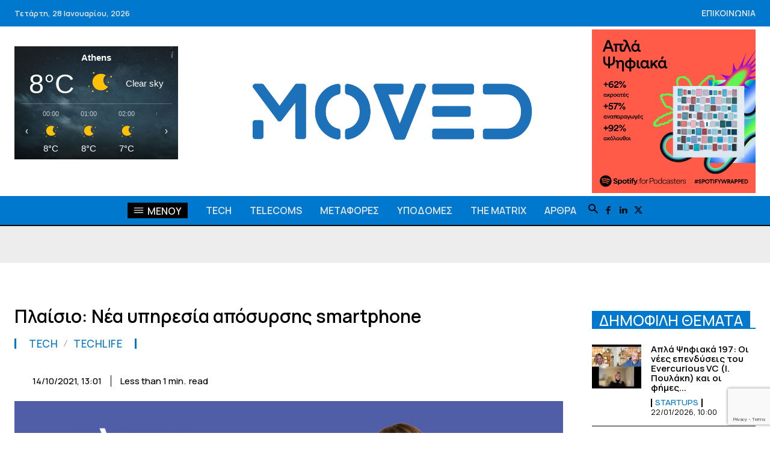

--- FILE ---
content_type: text/html; charset=utf-8
request_url: https://www.google.com/recaptcha/api2/anchor?ar=1&k=6LenzVUsAAAAAKgBeuDrrW2MBctjfPO2fkCADWmt&co=aHR0cHM6Ly93d3cubW92ZWQuZ3I6NDQz&hl=en&v=N67nZn4AqZkNcbeMu4prBgzg&size=invisible&anchor-ms=20000&execute-ms=30000&cb=jrl7tlrhhvpn
body_size: 48589
content:
<!DOCTYPE HTML><html dir="ltr" lang="en"><head><meta http-equiv="Content-Type" content="text/html; charset=UTF-8">
<meta http-equiv="X-UA-Compatible" content="IE=edge">
<title>reCAPTCHA</title>
<style type="text/css">
/* cyrillic-ext */
@font-face {
  font-family: 'Roboto';
  font-style: normal;
  font-weight: 400;
  font-stretch: 100%;
  src: url(//fonts.gstatic.com/s/roboto/v48/KFO7CnqEu92Fr1ME7kSn66aGLdTylUAMa3GUBHMdazTgWw.woff2) format('woff2');
  unicode-range: U+0460-052F, U+1C80-1C8A, U+20B4, U+2DE0-2DFF, U+A640-A69F, U+FE2E-FE2F;
}
/* cyrillic */
@font-face {
  font-family: 'Roboto';
  font-style: normal;
  font-weight: 400;
  font-stretch: 100%;
  src: url(//fonts.gstatic.com/s/roboto/v48/KFO7CnqEu92Fr1ME7kSn66aGLdTylUAMa3iUBHMdazTgWw.woff2) format('woff2');
  unicode-range: U+0301, U+0400-045F, U+0490-0491, U+04B0-04B1, U+2116;
}
/* greek-ext */
@font-face {
  font-family: 'Roboto';
  font-style: normal;
  font-weight: 400;
  font-stretch: 100%;
  src: url(//fonts.gstatic.com/s/roboto/v48/KFO7CnqEu92Fr1ME7kSn66aGLdTylUAMa3CUBHMdazTgWw.woff2) format('woff2');
  unicode-range: U+1F00-1FFF;
}
/* greek */
@font-face {
  font-family: 'Roboto';
  font-style: normal;
  font-weight: 400;
  font-stretch: 100%;
  src: url(//fonts.gstatic.com/s/roboto/v48/KFO7CnqEu92Fr1ME7kSn66aGLdTylUAMa3-UBHMdazTgWw.woff2) format('woff2');
  unicode-range: U+0370-0377, U+037A-037F, U+0384-038A, U+038C, U+038E-03A1, U+03A3-03FF;
}
/* math */
@font-face {
  font-family: 'Roboto';
  font-style: normal;
  font-weight: 400;
  font-stretch: 100%;
  src: url(//fonts.gstatic.com/s/roboto/v48/KFO7CnqEu92Fr1ME7kSn66aGLdTylUAMawCUBHMdazTgWw.woff2) format('woff2');
  unicode-range: U+0302-0303, U+0305, U+0307-0308, U+0310, U+0312, U+0315, U+031A, U+0326-0327, U+032C, U+032F-0330, U+0332-0333, U+0338, U+033A, U+0346, U+034D, U+0391-03A1, U+03A3-03A9, U+03B1-03C9, U+03D1, U+03D5-03D6, U+03F0-03F1, U+03F4-03F5, U+2016-2017, U+2034-2038, U+203C, U+2040, U+2043, U+2047, U+2050, U+2057, U+205F, U+2070-2071, U+2074-208E, U+2090-209C, U+20D0-20DC, U+20E1, U+20E5-20EF, U+2100-2112, U+2114-2115, U+2117-2121, U+2123-214F, U+2190, U+2192, U+2194-21AE, U+21B0-21E5, U+21F1-21F2, U+21F4-2211, U+2213-2214, U+2216-22FF, U+2308-230B, U+2310, U+2319, U+231C-2321, U+2336-237A, U+237C, U+2395, U+239B-23B7, U+23D0, U+23DC-23E1, U+2474-2475, U+25AF, U+25B3, U+25B7, U+25BD, U+25C1, U+25CA, U+25CC, U+25FB, U+266D-266F, U+27C0-27FF, U+2900-2AFF, U+2B0E-2B11, U+2B30-2B4C, U+2BFE, U+3030, U+FF5B, U+FF5D, U+1D400-1D7FF, U+1EE00-1EEFF;
}
/* symbols */
@font-face {
  font-family: 'Roboto';
  font-style: normal;
  font-weight: 400;
  font-stretch: 100%;
  src: url(//fonts.gstatic.com/s/roboto/v48/KFO7CnqEu92Fr1ME7kSn66aGLdTylUAMaxKUBHMdazTgWw.woff2) format('woff2');
  unicode-range: U+0001-000C, U+000E-001F, U+007F-009F, U+20DD-20E0, U+20E2-20E4, U+2150-218F, U+2190, U+2192, U+2194-2199, U+21AF, U+21E6-21F0, U+21F3, U+2218-2219, U+2299, U+22C4-22C6, U+2300-243F, U+2440-244A, U+2460-24FF, U+25A0-27BF, U+2800-28FF, U+2921-2922, U+2981, U+29BF, U+29EB, U+2B00-2BFF, U+4DC0-4DFF, U+FFF9-FFFB, U+10140-1018E, U+10190-1019C, U+101A0, U+101D0-101FD, U+102E0-102FB, U+10E60-10E7E, U+1D2C0-1D2D3, U+1D2E0-1D37F, U+1F000-1F0FF, U+1F100-1F1AD, U+1F1E6-1F1FF, U+1F30D-1F30F, U+1F315, U+1F31C, U+1F31E, U+1F320-1F32C, U+1F336, U+1F378, U+1F37D, U+1F382, U+1F393-1F39F, U+1F3A7-1F3A8, U+1F3AC-1F3AF, U+1F3C2, U+1F3C4-1F3C6, U+1F3CA-1F3CE, U+1F3D4-1F3E0, U+1F3ED, U+1F3F1-1F3F3, U+1F3F5-1F3F7, U+1F408, U+1F415, U+1F41F, U+1F426, U+1F43F, U+1F441-1F442, U+1F444, U+1F446-1F449, U+1F44C-1F44E, U+1F453, U+1F46A, U+1F47D, U+1F4A3, U+1F4B0, U+1F4B3, U+1F4B9, U+1F4BB, U+1F4BF, U+1F4C8-1F4CB, U+1F4D6, U+1F4DA, U+1F4DF, U+1F4E3-1F4E6, U+1F4EA-1F4ED, U+1F4F7, U+1F4F9-1F4FB, U+1F4FD-1F4FE, U+1F503, U+1F507-1F50B, U+1F50D, U+1F512-1F513, U+1F53E-1F54A, U+1F54F-1F5FA, U+1F610, U+1F650-1F67F, U+1F687, U+1F68D, U+1F691, U+1F694, U+1F698, U+1F6AD, U+1F6B2, U+1F6B9-1F6BA, U+1F6BC, U+1F6C6-1F6CF, U+1F6D3-1F6D7, U+1F6E0-1F6EA, U+1F6F0-1F6F3, U+1F6F7-1F6FC, U+1F700-1F7FF, U+1F800-1F80B, U+1F810-1F847, U+1F850-1F859, U+1F860-1F887, U+1F890-1F8AD, U+1F8B0-1F8BB, U+1F8C0-1F8C1, U+1F900-1F90B, U+1F93B, U+1F946, U+1F984, U+1F996, U+1F9E9, U+1FA00-1FA6F, U+1FA70-1FA7C, U+1FA80-1FA89, U+1FA8F-1FAC6, U+1FACE-1FADC, U+1FADF-1FAE9, U+1FAF0-1FAF8, U+1FB00-1FBFF;
}
/* vietnamese */
@font-face {
  font-family: 'Roboto';
  font-style: normal;
  font-weight: 400;
  font-stretch: 100%;
  src: url(//fonts.gstatic.com/s/roboto/v48/KFO7CnqEu92Fr1ME7kSn66aGLdTylUAMa3OUBHMdazTgWw.woff2) format('woff2');
  unicode-range: U+0102-0103, U+0110-0111, U+0128-0129, U+0168-0169, U+01A0-01A1, U+01AF-01B0, U+0300-0301, U+0303-0304, U+0308-0309, U+0323, U+0329, U+1EA0-1EF9, U+20AB;
}
/* latin-ext */
@font-face {
  font-family: 'Roboto';
  font-style: normal;
  font-weight: 400;
  font-stretch: 100%;
  src: url(//fonts.gstatic.com/s/roboto/v48/KFO7CnqEu92Fr1ME7kSn66aGLdTylUAMa3KUBHMdazTgWw.woff2) format('woff2');
  unicode-range: U+0100-02BA, U+02BD-02C5, U+02C7-02CC, U+02CE-02D7, U+02DD-02FF, U+0304, U+0308, U+0329, U+1D00-1DBF, U+1E00-1E9F, U+1EF2-1EFF, U+2020, U+20A0-20AB, U+20AD-20C0, U+2113, U+2C60-2C7F, U+A720-A7FF;
}
/* latin */
@font-face {
  font-family: 'Roboto';
  font-style: normal;
  font-weight: 400;
  font-stretch: 100%;
  src: url(//fonts.gstatic.com/s/roboto/v48/KFO7CnqEu92Fr1ME7kSn66aGLdTylUAMa3yUBHMdazQ.woff2) format('woff2');
  unicode-range: U+0000-00FF, U+0131, U+0152-0153, U+02BB-02BC, U+02C6, U+02DA, U+02DC, U+0304, U+0308, U+0329, U+2000-206F, U+20AC, U+2122, U+2191, U+2193, U+2212, U+2215, U+FEFF, U+FFFD;
}
/* cyrillic-ext */
@font-face {
  font-family: 'Roboto';
  font-style: normal;
  font-weight: 500;
  font-stretch: 100%;
  src: url(//fonts.gstatic.com/s/roboto/v48/KFO7CnqEu92Fr1ME7kSn66aGLdTylUAMa3GUBHMdazTgWw.woff2) format('woff2');
  unicode-range: U+0460-052F, U+1C80-1C8A, U+20B4, U+2DE0-2DFF, U+A640-A69F, U+FE2E-FE2F;
}
/* cyrillic */
@font-face {
  font-family: 'Roboto';
  font-style: normal;
  font-weight: 500;
  font-stretch: 100%;
  src: url(//fonts.gstatic.com/s/roboto/v48/KFO7CnqEu92Fr1ME7kSn66aGLdTylUAMa3iUBHMdazTgWw.woff2) format('woff2');
  unicode-range: U+0301, U+0400-045F, U+0490-0491, U+04B0-04B1, U+2116;
}
/* greek-ext */
@font-face {
  font-family: 'Roboto';
  font-style: normal;
  font-weight: 500;
  font-stretch: 100%;
  src: url(//fonts.gstatic.com/s/roboto/v48/KFO7CnqEu92Fr1ME7kSn66aGLdTylUAMa3CUBHMdazTgWw.woff2) format('woff2');
  unicode-range: U+1F00-1FFF;
}
/* greek */
@font-face {
  font-family: 'Roboto';
  font-style: normal;
  font-weight: 500;
  font-stretch: 100%;
  src: url(//fonts.gstatic.com/s/roboto/v48/KFO7CnqEu92Fr1ME7kSn66aGLdTylUAMa3-UBHMdazTgWw.woff2) format('woff2');
  unicode-range: U+0370-0377, U+037A-037F, U+0384-038A, U+038C, U+038E-03A1, U+03A3-03FF;
}
/* math */
@font-face {
  font-family: 'Roboto';
  font-style: normal;
  font-weight: 500;
  font-stretch: 100%;
  src: url(//fonts.gstatic.com/s/roboto/v48/KFO7CnqEu92Fr1ME7kSn66aGLdTylUAMawCUBHMdazTgWw.woff2) format('woff2');
  unicode-range: U+0302-0303, U+0305, U+0307-0308, U+0310, U+0312, U+0315, U+031A, U+0326-0327, U+032C, U+032F-0330, U+0332-0333, U+0338, U+033A, U+0346, U+034D, U+0391-03A1, U+03A3-03A9, U+03B1-03C9, U+03D1, U+03D5-03D6, U+03F0-03F1, U+03F4-03F5, U+2016-2017, U+2034-2038, U+203C, U+2040, U+2043, U+2047, U+2050, U+2057, U+205F, U+2070-2071, U+2074-208E, U+2090-209C, U+20D0-20DC, U+20E1, U+20E5-20EF, U+2100-2112, U+2114-2115, U+2117-2121, U+2123-214F, U+2190, U+2192, U+2194-21AE, U+21B0-21E5, U+21F1-21F2, U+21F4-2211, U+2213-2214, U+2216-22FF, U+2308-230B, U+2310, U+2319, U+231C-2321, U+2336-237A, U+237C, U+2395, U+239B-23B7, U+23D0, U+23DC-23E1, U+2474-2475, U+25AF, U+25B3, U+25B7, U+25BD, U+25C1, U+25CA, U+25CC, U+25FB, U+266D-266F, U+27C0-27FF, U+2900-2AFF, U+2B0E-2B11, U+2B30-2B4C, U+2BFE, U+3030, U+FF5B, U+FF5D, U+1D400-1D7FF, U+1EE00-1EEFF;
}
/* symbols */
@font-face {
  font-family: 'Roboto';
  font-style: normal;
  font-weight: 500;
  font-stretch: 100%;
  src: url(//fonts.gstatic.com/s/roboto/v48/KFO7CnqEu92Fr1ME7kSn66aGLdTylUAMaxKUBHMdazTgWw.woff2) format('woff2');
  unicode-range: U+0001-000C, U+000E-001F, U+007F-009F, U+20DD-20E0, U+20E2-20E4, U+2150-218F, U+2190, U+2192, U+2194-2199, U+21AF, U+21E6-21F0, U+21F3, U+2218-2219, U+2299, U+22C4-22C6, U+2300-243F, U+2440-244A, U+2460-24FF, U+25A0-27BF, U+2800-28FF, U+2921-2922, U+2981, U+29BF, U+29EB, U+2B00-2BFF, U+4DC0-4DFF, U+FFF9-FFFB, U+10140-1018E, U+10190-1019C, U+101A0, U+101D0-101FD, U+102E0-102FB, U+10E60-10E7E, U+1D2C0-1D2D3, U+1D2E0-1D37F, U+1F000-1F0FF, U+1F100-1F1AD, U+1F1E6-1F1FF, U+1F30D-1F30F, U+1F315, U+1F31C, U+1F31E, U+1F320-1F32C, U+1F336, U+1F378, U+1F37D, U+1F382, U+1F393-1F39F, U+1F3A7-1F3A8, U+1F3AC-1F3AF, U+1F3C2, U+1F3C4-1F3C6, U+1F3CA-1F3CE, U+1F3D4-1F3E0, U+1F3ED, U+1F3F1-1F3F3, U+1F3F5-1F3F7, U+1F408, U+1F415, U+1F41F, U+1F426, U+1F43F, U+1F441-1F442, U+1F444, U+1F446-1F449, U+1F44C-1F44E, U+1F453, U+1F46A, U+1F47D, U+1F4A3, U+1F4B0, U+1F4B3, U+1F4B9, U+1F4BB, U+1F4BF, U+1F4C8-1F4CB, U+1F4D6, U+1F4DA, U+1F4DF, U+1F4E3-1F4E6, U+1F4EA-1F4ED, U+1F4F7, U+1F4F9-1F4FB, U+1F4FD-1F4FE, U+1F503, U+1F507-1F50B, U+1F50D, U+1F512-1F513, U+1F53E-1F54A, U+1F54F-1F5FA, U+1F610, U+1F650-1F67F, U+1F687, U+1F68D, U+1F691, U+1F694, U+1F698, U+1F6AD, U+1F6B2, U+1F6B9-1F6BA, U+1F6BC, U+1F6C6-1F6CF, U+1F6D3-1F6D7, U+1F6E0-1F6EA, U+1F6F0-1F6F3, U+1F6F7-1F6FC, U+1F700-1F7FF, U+1F800-1F80B, U+1F810-1F847, U+1F850-1F859, U+1F860-1F887, U+1F890-1F8AD, U+1F8B0-1F8BB, U+1F8C0-1F8C1, U+1F900-1F90B, U+1F93B, U+1F946, U+1F984, U+1F996, U+1F9E9, U+1FA00-1FA6F, U+1FA70-1FA7C, U+1FA80-1FA89, U+1FA8F-1FAC6, U+1FACE-1FADC, U+1FADF-1FAE9, U+1FAF0-1FAF8, U+1FB00-1FBFF;
}
/* vietnamese */
@font-face {
  font-family: 'Roboto';
  font-style: normal;
  font-weight: 500;
  font-stretch: 100%;
  src: url(//fonts.gstatic.com/s/roboto/v48/KFO7CnqEu92Fr1ME7kSn66aGLdTylUAMa3OUBHMdazTgWw.woff2) format('woff2');
  unicode-range: U+0102-0103, U+0110-0111, U+0128-0129, U+0168-0169, U+01A0-01A1, U+01AF-01B0, U+0300-0301, U+0303-0304, U+0308-0309, U+0323, U+0329, U+1EA0-1EF9, U+20AB;
}
/* latin-ext */
@font-face {
  font-family: 'Roboto';
  font-style: normal;
  font-weight: 500;
  font-stretch: 100%;
  src: url(//fonts.gstatic.com/s/roboto/v48/KFO7CnqEu92Fr1ME7kSn66aGLdTylUAMa3KUBHMdazTgWw.woff2) format('woff2');
  unicode-range: U+0100-02BA, U+02BD-02C5, U+02C7-02CC, U+02CE-02D7, U+02DD-02FF, U+0304, U+0308, U+0329, U+1D00-1DBF, U+1E00-1E9F, U+1EF2-1EFF, U+2020, U+20A0-20AB, U+20AD-20C0, U+2113, U+2C60-2C7F, U+A720-A7FF;
}
/* latin */
@font-face {
  font-family: 'Roboto';
  font-style: normal;
  font-weight: 500;
  font-stretch: 100%;
  src: url(//fonts.gstatic.com/s/roboto/v48/KFO7CnqEu92Fr1ME7kSn66aGLdTylUAMa3yUBHMdazQ.woff2) format('woff2');
  unicode-range: U+0000-00FF, U+0131, U+0152-0153, U+02BB-02BC, U+02C6, U+02DA, U+02DC, U+0304, U+0308, U+0329, U+2000-206F, U+20AC, U+2122, U+2191, U+2193, U+2212, U+2215, U+FEFF, U+FFFD;
}
/* cyrillic-ext */
@font-face {
  font-family: 'Roboto';
  font-style: normal;
  font-weight: 900;
  font-stretch: 100%;
  src: url(//fonts.gstatic.com/s/roboto/v48/KFO7CnqEu92Fr1ME7kSn66aGLdTylUAMa3GUBHMdazTgWw.woff2) format('woff2');
  unicode-range: U+0460-052F, U+1C80-1C8A, U+20B4, U+2DE0-2DFF, U+A640-A69F, U+FE2E-FE2F;
}
/* cyrillic */
@font-face {
  font-family: 'Roboto';
  font-style: normal;
  font-weight: 900;
  font-stretch: 100%;
  src: url(//fonts.gstatic.com/s/roboto/v48/KFO7CnqEu92Fr1ME7kSn66aGLdTylUAMa3iUBHMdazTgWw.woff2) format('woff2');
  unicode-range: U+0301, U+0400-045F, U+0490-0491, U+04B0-04B1, U+2116;
}
/* greek-ext */
@font-face {
  font-family: 'Roboto';
  font-style: normal;
  font-weight: 900;
  font-stretch: 100%;
  src: url(//fonts.gstatic.com/s/roboto/v48/KFO7CnqEu92Fr1ME7kSn66aGLdTylUAMa3CUBHMdazTgWw.woff2) format('woff2');
  unicode-range: U+1F00-1FFF;
}
/* greek */
@font-face {
  font-family: 'Roboto';
  font-style: normal;
  font-weight: 900;
  font-stretch: 100%;
  src: url(//fonts.gstatic.com/s/roboto/v48/KFO7CnqEu92Fr1ME7kSn66aGLdTylUAMa3-UBHMdazTgWw.woff2) format('woff2');
  unicode-range: U+0370-0377, U+037A-037F, U+0384-038A, U+038C, U+038E-03A1, U+03A3-03FF;
}
/* math */
@font-face {
  font-family: 'Roboto';
  font-style: normal;
  font-weight: 900;
  font-stretch: 100%;
  src: url(//fonts.gstatic.com/s/roboto/v48/KFO7CnqEu92Fr1ME7kSn66aGLdTylUAMawCUBHMdazTgWw.woff2) format('woff2');
  unicode-range: U+0302-0303, U+0305, U+0307-0308, U+0310, U+0312, U+0315, U+031A, U+0326-0327, U+032C, U+032F-0330, U+0332-0333, U+0338, U+033A, U+0346, U+034D, U+0391-03A1, U+03A3-03A9, U+03B1-03C9, U+03D1, U+03D5-03D6, U+03F0-03F1, U+03F4-03F5, U+2016-2017, U+2034-2038, U+203C, U+2040, U+2043, U+2047, U+2050, U+2057, U+205F, U+2070-2071, U+2074-208E, U+2090-209C, U+20D0-20DC, U+20E1, U+20E5-20EF, U+2100-2112, U+2114-2115, U+2117-2121, U+2123-214F, U+2190, U+2192, U+2194-21AE, U+21B0-21E5, U+21F1-21F2, U+21F4-2211, U+2213-2214, U+2216-22FF, U+2308-230B, U+2310, U+2319, U+231C-2321, U+2336-237A, U+237C, U+2395, U+239B-23B7, U+23D0, U+23DC-23E1, U+2474-2475, U+25AF, U+25B3, U+25B7, U+25BD, U+25C1, U+25CA, U+25CC, U+25FB, U+266D-266F, U+27C0-27FF, U+2900-2AFF, U+2B0E-2B11, U+2B30-2B4C, U+2BFE, U+3030, U+FF5B, U+FF5D, U+1D400-1D7FF, U+1EE00-1EEFF;
}
/* symbols */
@font-face {
  font-family: 'Roboto';
  font-style: normal;
  font-weight: 900;
  font-stretch: 100%;
  src: url(//fonts.gstatic.com/s/roboto/v48/KFO7CnqEu92Fr1ME7kSn66aGLdTylUAMaxKUBHMdazTgWw.woff2) format('woff2');
  unicode-range: U+0001-000C, U+000E-001F, U+007F-009F, U+20DD-20E0, U+20E2-20E4, U+2150-218F, U+2190, U+2192, U+2194-2199, U+21AF, U+21E6-21F0, U+21F3, U+2218-2219, U+2299, U+22C4-22C6, U+2300-243F, U+2440-244A, U+2460-24FF, U+25A0-27BF, U+2800-28FF, U+2921-2922, U+2981, U+29BF, U+29EB, U+2B00-2BFF, U+4DC0-4DFF, U+FFF9-FFFB, U+10140-1018E, U+10190-1019C, U+101A0, U+101D0-101FD, U+102E0-102FB, U+10E60-10E7E, U+1D2C0-1D2D3, U+1D2E0-1D37F, U+1F000-1F0FF, U+1F100-1F1AD, U+1F1E6-1F1FF, U+1F30D-1F30F, U+1F315, U+1F31C, U+1F31E, U+1F320-1F32C, U+1F336, U+1F378, U+1F37D, U+1F382, U+1F393-1F39F, U+1F3A7-1F3A8, U+1F3AC-1F3AF, U+1F3C2, U+1F3C4-1F3C6, U+1F3CA-1F3CE, U+1F3D4-1F3E0, U+1F3ED, U+1F3F1-1F3F3, U+1F3F5-1F3F7, U+1F408, U+1F415, U+1F41F, U+1F426, U+1F43F, U+1F441-1F442, U+1F444, U+1F446-1F449, U+1F44C-1F44E, U+1F453, U+1F46A, U+1F47D, U+1F4A3, U+1F4B0, U+1F4B3, U+1F4B9, U+1F4BB, U+1F4BF, U+1F4C8-1F4CB, U+1F4D6, U+1F4DA, U+1F4DF, U+1F4E3-1F4E6, U+1F4EA-1F4ED, U+1F4F7, U+1F4F9-1F4FB, U+1F4FD-1F4FE, U+1F503, U+1F507-1F50B, U+1F50D, U+1F512-1F513, U+1F53E-1F54A, U+1F54F-1F5FA, U+1F610, U+1F650-1F67F, U+1F687, U+1F68D, U+1F691, U+1F694, U+1F698, U+1F6AD, U+1F6B2, U+1F6B9-1F6BA, U+1F6BC, U+1F6C6-1F6CF, U+1F6D3-1F6D7, U+1F6E0-1F6EA, U+1F6F0-1F6F3, U+1F6F7-1F6FC, U+1F700-1F7FF, U+1F800-1F80B, U+1F810-1F847, U+1F850-1F859, U+1F860-1F887, U+1F890-1F8AD, U+1F8B0-1F8BB, U+1F8C0-1F8C1, U+1F900-1F90B, U+1F93B, U+1F946, U+1F984, U+1F996, U+1F9E9, U+1FA00-1FA6F, U+1FA70-1FA7C, U+1FA80-1FA89, U+1FA8F-1FAC6, U+1FACE-1FADC, U+1FADF-1FAE9, U+1FAF0-1FAF8, U+1FB00-1FBFF;
}
/* vietnamese */
@font-face {
  font-family: 'Roboto';
  font-style: normal;
  font-weight: 900;
  font-stretch: 100%;
  src: url(//fonts.gstatic.com/s/roboto/v48/KFO7CnqEu92Fr1ME7kSn66aGLdTylUAMa3OUBHMdazTgWw.woff2) format('woff2');
  unicode-range: U+0102-0103, U+0110-0111, U+0128-0129, U+0168-0169, U+01A0-01A1, U+01AF-01B0, U+0300-0301, U+0303-0304, U+0308-0309, U+0323, U+0329, U+1EA0-1EF9, U+20AB;
}
/* latin-ext */
@font-face {
  font-family: 'Roboto';
  font-style: normal;
  font-weight: 900;
  font-stretch: 100%;
  src: url(//fonts.gstatic.com/s/roboto/v48/KFO7CnqEu92Fr1ME7kSn66aGLdTylUAMa3KUBHMdazTgWw.woff2) format('woff2');
  unicode-range: U+0100-02BA, U+02BD-02C5, U+02C7-02CC, U+02CE-02D7, U+02DD-02FF, U+0304, U+0308, U+0329, U+1D00-1DBF, U+1E00-1E9F, U+1EF2-1EFF, U+2020, U+20A0-20AB, U+20AD-20C0, U+2113, U+2C60-2C7F, U+A720-A7FF;
}
/* latin */
@font-face {
  font-family: 'Roboto';
  font-style: normal;
  font-weight: 900;
  font-stretch: 100%;
  src: url(//fonts.gstatic.com/s/roboto/v48/KFO7CnqEu92Fr1ME7kSn66aGLdTylUAMa3yUBHMdazQ.woff2) format('woff2');
  unicode-range: U+0000-00FF, U+0131, U+0152-0153, U+02BB-02BC, U+02C6, U+02DA, U+02DC, U+0304, U+0308, U+0329, U+2000-206F, U+20AC, U+2122, U+2191, U+2193, U+2212, U+2215, U+FEFF, U+FFFD;
}

</style>
<link rel="stylesheet" type="text/css" href="https://www.gstatic.com/recaptcha/releases/N67nZn4AqZkNcbeMu4prBgzg/styles__ltr.css">
<script nonce="RTc0-onvIaChFCqtx2YfpQ" type="text/javascript">window['__recaptcha_api'] = 'https://www.google.com/recaptcha/api2/';</script>
<script type="text/javascript" src="https://www.gstatic.com/recaptcha/releases/N67nZn4AqZkNcbeMu4prBgzg/recaptcha__en.js" nonce="RTc0-onvIaChFCqtx2YfpQ">
      
    </script></head>
<body><div id="rc-anchor-alert" class="rc-anchor-alert"></div>
<input type="hidden" id="recaptcha-token" value="[base64]">
<script type="text/javascript" nonce="RTc0-onvIaChFCqtx2YfpQ">
      recaptcha.anchor.Main.init("[\x22ainput\x22,[\x22bgdata\x22,\x22\x22,\[base64]/[base64]/[base64]/bmV3IHJbeF0oY1swXSk6RT09Mj9uZXcgclt4XShjWzBdLGNbMV0pOkU9PTM/bmV3IHJbeF0oY1swXSxjWzFdLGNbMl0pOkU9PTQ/[base64]/[base64]/[base64]/[base64]/[base64]/[base64]/[base64]/[base64]\x22,\[base64]\\u003d\\u003d\x22,\x22wrN4H8Khwp/CrhMcX8Ovw7EzwqfDqwbCmsO+B8KlE8OdA0/DsSDCiMOKw7zCrBQwecOzw7jCl8O2KV/DusOrwqgDwpjDlsOAEsOSw6jCocKtwqXCrMOrw47Cq8OHd8O4w6/[base64]/MsO/[base64]/CscO2JcKYTMKvbVccw7DCuh8DOAY5wpzChxzDmMK+w5DDlUHCgsOSKTfCisK8HMKEwr/CqFhsQcK9I8O5eMKhGsOtw4LCgF/[base64]/CuMKQwpZVwoXDsG/CsBrCmMK+w5BdbnFIfWHCln7CjDnCscKpwqbDg8ORDsOrbsOzwpkyAcKLwoBhw6FlwpBgwqh6K8OGw5DCkjHCv8K9cWclJcKFwobDixdNwpNWW8KTEsOVfyzCkUFMMEPCvg5/w4YQQcKuA8K3w5zDqX3CvQLDpMKrRsO1wrDCtVHCuEzCoEbCnSpKBsKcwr/CjBEVwqFPw67CrUdQP2YqFCErwpzDsx3DhcOHWhzCqcOeSCpswqItwohgwp9wwo7DrEwZw5rDvgHCj8OsNFvCoB0TwqjChAULJ1TCmQEwYMOCUkbCkF0rw4rDusKRwqIDZX/CgUMbBMKgC8O/wq/DshTCqHzDr8O4VMKsw7TChcOrw55/BQ/DiMKeWsKxw5tlNMONw60swqrCi8KlOsKPw5U6w7Elb8O/ZFDCo8O4wqVTw5zCn8K0w6nDl8OWExXDjsKqBQvCtVzCk1bChMKAw7UyasOQVnhPEjN4N0MZw4PCsR85wrXDn0zDksORwr40w5XCs10/BwnDjWkDO3XDmzwRw5wpFjPCvsO4wp3CmTR6w45jw5LDt8KOwrPCmWfCtMOtw7oSwqLCmcOITsKkAA8kw5E3NMKTQsOLZiZqKcKRwrnCkD3Cn3lVw5xgA8Kmw5TDq8OAw7xzbcOBw6zCqQzCukkScEQ/wrl8JFvCgsKbw7pmaz5sb1sJwoV6w4svS8K1Kgdtwoppw45EYxbDmsOlwrdlw5LDqlB0c8O4XmZRAMO5w6PDlsOWFcOMLMOVecKMw4tIDWhYwqdwIkTClkTDpcKUw4gFwrEMw7Q6K1jCgsKydFI/wqfDpMKCw4MRwqHDpsO/w6EWWCgew7Qkw4DCp8OgfMOkwq5xbMOow4BPFsOtw4tmGx/CtBzCrQrCicKRV8Knw6HDt21Ow4Yhw6UGwqcTw5hqw6JKwoMXwqzCqRbCpinCmTnDmVxIwrNJSMKGwqpcHmloNxYuw7V7wqYzwqfCu1tDTcOrQsKWecOvw5TDrUx3IMKjwo7CkMKEw6bCrcOow6vDt3d1wqY8CgvCncKfw71vM8KcZzpDwpgvdMOmwr3CiHo/[base64]/[base64]/[base64]/w6s1w45jwr3Dm8OtQ8KnScOSXEsLwq/DpsKyw5bCqsOBwr5Uw77CscOSZQAFBcKzHMODMGkNwqDDicOfEsOFQHYIw6HCrUnCrUh3A8KWeRxhwr3DnsKnw47Dj2B1wrc6worDmVLCvAvCmcOnwpHClS5iQsKTwrfCvTbCsSQDw79KwrfDucOyLw5Jw7grwofDnsOmw7NmD2/Dk8ODLMO7CcKRCmgwSiA2MsKRw7ddKFzCisOqYcKfYMOywpbDm8OWwqZRNsKKFsKeIDJXLsK8dMKiNMKaw6kvKcOzwonDnsObfSjDjX3DrcOREsKlwodBw4rDtMOzwrnChsKOKDzCucOcG2DDqsKFw57CkcKCdWLCu8KOasKtwq5ywq/Cn8KkEwTCp2Elf8KYwo7DvibCkkhiQVvDhcO5Q1DCnnTCssOoFQwcPUvDgDbCscK9VhDDuXfDqMKuVcOZw7sTw7XDhMO3wpxfw6/CqyVSwrjCoDjCtQPDpcO6wpwCfgTCusKYw4bCmSTCt8KSCMOTwpENKcOHBWnCnMKhwrrDiWrDoGpkwrdhM2sScFM7wqcwwo/Cv0FcGMK1w75kdsKaw43CkcOzwpzDlS1Vw6IIw7EIw61CUj/DlQFAJ8OowrTDvA/[base64]/CpXB8wqTDo8KWUMOeHkjDq8Klw5Vmwq7DuGpSS8KCB8OuwqIEw699w6RvLMKlQH0Uw7rDqMK1w6vCjG3Dk8KFwqECw7gGc20owos5AXVMUsKlwr/Do3fCscO2JcKqwqAmwoLCggREwo/ClcKswr5JdMO0B8KRwpRVw6LDt8KrP8KaJC8qw645w4jCvMKvGMKHwrvCj8KWw5bDmQAdZcKew4ZAMi9hwqvDrk7DhnjDssKhcBnCqz/CjMKtDit+WgIlesK6wrEiwrdAWlHDsFh3w6/CjB4TwovCqCvCs8OoW14cwpwESywjw5hFQsKwWMKUw49pXcOKOyjCk29XPjHDl8OPS8KcQk9VYFnDsMOcH1vCoyLCnHrDsn95wrnDrcONccO+w5TDgsOVw6HCg2gsw7LCnxDDkhbChg1zw5IYw7LDgcOxw6nCqcOzYcKhw5/DjsOAwrjDh35UclPCn8KAVcOHwqN8fmRNw6xUFWDDv8ODw5DDusOSM0bCsGXDhirCssKiwq4aaAjDnsOHw5BAw4XDkWp7MsOnw41EKxHDhixGw7XCk8KVIMOIZcKCw59bb8Opw6fDtcOYw6R3f8OLw4/[base64]/w6DDrn7DjS7Dn11PD8Oow4TCqVdbSn/[base64]/Dv8OIG8KSw6XDs8KsWcOZRsO0w5F8Tl0Ew5fDh0fCtcO8a3DDv2zCl0s1w7zDij0RIMKewonCsmnCpTN+w4AXwp3CjmjCtzrDoVnDtMKOJMOYw6NtdsOaF1fDlsOcw6jCtlQzIcOCwqLDim3CjFFRI8K/TkrDg8KLXBnCsgrDqsKVPcOGwrBTMSfCqzrCrChnwpPDj0fDtMObwq0CPxZsYApYdTMdP8K5w7ArIDXDq8OLw6PCksO+w6fDln/CvsK8w6/Dr8KCw5IPYCjDlGgdw43DgsOVAMORwqTDrT/[base64]/Di8KzEcKOwqDDkkNiR07CgcOfw4t0w45mwpQFwpLClz8QHgVNHx50RcO4F8OwW8K6wqbCjMKIcsO/w6BDwpZZw442Ng7Crjk2ai/DlDnCmMKLw4fCuHJwXcOjwrjClsKSXsOKw4rCpVU7w6XCtXIbw6A8PMO3E2vDsGNEWsOQGMK7PMKWw4g3wrQrccOTw6DCtsOJElnDn8Kjw5vCm8K4w790wqwmd1AUwr/[base64]/w6jCux5ew4hhJ8OAKD14VMOqSMOGw5rCpQzCmFIGKGjDh8KbK2tFdWFkwovDqMKUEsOUw6gOwpxXPnUkeMKCGMOzw5zDssKxbsKQwpcfw7PDoBLDq8Ktw57Dg14Vw5oBw4nDgsKJAE4jGMOiIMKMVcOlwqclw7oNcHrDmGsvDcO2wokQwo/DiijCqRPDhxjCl8O9wrLCvcOZSjoxU8Otw6DDrcOow4rClsOlJGDCnHXDnsOtUMKvw7RTwpPDgMOJwqx0w451JAA3w6rDj8ObJ8OVwp4bwrbDmyTCrDvChMK/w43Dk8O1U8KnwpESwp3CnsOlwotGwqXDgyjDihrDgjANwqbCqjTCsXxGR8K0XMOZw6NQw4/DusKwUsKbNl4uRMOlw7TCq8Opw4jDq8OCw6PCncOpZsK2dSPDk0XDocORw6/CisOZw5bDl8KBK8O2wp4wWDkyMGDDkcKkEsOwwp4vw7Nfw53CgcKgwrYXw7nDnsKTDMKZw5Vzw7NgJsOyQkfCoy/Cm2dsw5PCo8K5CyLCilI0I23Ch8Kkf8OVwpVpw67DosO2P3RuLcOhEld1bsOIV33DoAxSw4DCoUtEwpvCiDPClyY9wpgQwrLCv8OawqPClgcwa8KTVMK3dH5rZhTCnQvChsO0w4bDoStzwo/CkMKMJcOcPMOYYMKMwr/ChmPDlsOcw6Bvw51LwpTCsSfCuCIVDcOIw5vCoMKMwoc7YMO4wrrCkcOPNxnDiT3DsC7DsVcWemPDhcOEwpN7Mm7DjXNZLUIGwo9xw7/[base64]/[base64]/DhsKLwoXClMOhUsOGw4HCisK5TcKVGBDDpwPDhkrCunrDo8K+wq7DkMO7wpTCsRhzYHIBZsOhw6fCjA0JwoBgIVTDmBXDs8Khwp3CsDHCiHjCicKswqLDmsOFwo3Clj0aecK7QMK2DGvDkAnDjj/Du8OsHGnCux1mw79Kw57CmsOsOVdew7k4w4XCnj3DgkXCoE3DoMOLW13CplFgZ3Uxw7c5w5TCqcKyI01Ew7xlS2wXOWMzGmbDhcK4wofCqljDj2dUbAJHwq7DjzHDiAPCpMKbGkDDg8KYYBvDvsK/NjEcEDV0JEVjP0DDkjJTwql3wq8NGMOxVcKYwpDDuT0WbMOnRGDCucK3wo7ClsOsw5LDkcOsw7bCqwHDrMK/AMKcwrdMw4rCgmPDjmbDpFJew4p2VcK/[base64]/wrfCiMKAOsOawqpjcmjDtUUqw7nClz/DmcOeNsOZPzhDw7jCvA8WwoFHcMKKHkzCsMKnw5Nnwq/DvMKCWMOTw68BOMKxecO0w6U7w4FDw6vChcO+wqRlw4TCusKGwrPDrcKYHsOjw4gOSV1iTcKnYFXCi07Cnw7DpcKQdQkvwo85w5spw7fCrQgQw6rCpMK9wqc/AMK/wr/[base64]/Cs1PCscOIHMO2wrrCtijDo8KKwq7DiVgDw7HCtEzDksKmw658RMK+NMOww4rDrmBUOMOYw5AjA8KGwpoVwoc/[base64]/CnnlVEMKewo0zBl/CpMKAwpPCgMKtUgswwoLCqmDCpRUbw5d3w515wq7DgSAswpldwolFw5/[base64]/ChS0zw6TCvGzCkTfDusOuw7okbQ80w4h+c8KCR8Kdw4vCpH/CuVPCuTDDiMK2w73DgsKUZcOHO8Ksw4FUwrBFJ0Z2OMOcO8KBw4ggR3Q/KEoAOcKjbkYnSC7DpsOQwog4wqZZOx/DpcKZYsORDMK0w5TDmsKSHDJuw4HCnTJ8wrhpNsKAcsKOwo/CpyzCk8KsUcKIwrAAYwTDpMO+w4pKw6M6w4DCt8O7TcK5bghLGcKvwrTDp8ODw6xBUcO5w4rDiMKiTHYaYMKWw4NGwqYnccK4w7ZGwpdpR8KRw69ewqhLN8KYwrgLw5PCrybDkUjDpcKMw7QFw6fDiGLDtXxIY8KMw7Bgwq/CpsKaw7LCo13DncOTwr94Rg7CpMOkw7jCgljDncO5worDu0/[base64]/DiHJjwoDChcKeVULCmcKnJMKIwo8mwpXDoUIqFDUkC3/CkBJqN8KOwqhjw6UrwoRkwpfDr8KYw6BOC1s2E8O5w5R+csKBI8OeDgTCpV4/w5bCgVXDg8Oodm/[base64]/woDCul/CgMOkwoB7ZsK5eGRZCkwKwonDicO9e8K2w6TDrDdLS0TCnFMNw4hMw4jCinpjZhdtw5/CpA40TlYwJ8OGG8OKw7c6w4HDmB/CoX1Kw6vDni4Sw5bDgiMcMcOLwpVEw5PCh8Osw6fCrcKQF8Ouw4vDnVNYw59uw7xJLMKibcK1wrA5QMONwq8lwroRXMKIw7geGC/Dv8O7wr0Gw7AXbMK5I8OWwpvDkMO6aRc5UCbCrxjDoxDCj8KYWMOyw43Ck8OHQ1EJASDDjDdXOmV4OsKVw70OwpgBUlVHMMOjwrsYZMOjw494QMOgw4cWw7nCixLCiApLScKfwozCusKlw7/DmsOjw7zDhsKdw5nCucK2w6Nkw6pjKcOgccKow6Rnw7/[base64]/[base64]/DpRwTw4fCoyYHwqrCusOQNygYWTQFLQNGwonDhMKkw6VOwrbChxXDmMKMHsOAIGLDkMKcccK9wpjChj/CgsOVTMKuEmHCujXDrcOyMx7CiSbDvMKyRsKONHMBe0RFBFTCksOJw79ywrZgEFJ/wr3Cp8K1w4zDocKSw6vCkCMFHcONey3Djw1hw6PCt8OHa8OhwqbCulPDqcKqw7NbPsK6wqrDpMOpWnsZQcKGwrjCtEgHZnJtw5LDj8OPw4I8fBXCl8Kew7zDgMKUwoTCgy0ow6xjw7zDvznDs8O6SHZJAkVGw6FgJMKhwohvdkvCsMKLwo/DkA0WB8Khe8KHw5kIwrxyGMKRF0vDmR0IY8Oow65cw5c/WH9qwrMOb0/CjjbDmcKAw7FDFsK7WnbDusOww6PCpgXCjcOqw7PCj8OKb8OjCHLCrMKjw5jCgjwGaVXCoVXDnzHDk8K7d31ZZ8KLGsO1HHYqJAs3w5JnWhPDgUh5H1thJsOIQQfCkMOfwrnDqnsCFMOXSAzCmzbDpsKrG0RXwrFrF0PDrlgww7vDlA/Du8KOXy7CscOCw5hjKMOxGsKiU2LCkyU/woXDmBLCn8KUw5vDtcKMK2xawphTw5A1BsKdFMOZwq7Cmn1fw5vDkTBHw7zCnV3CgHsMwp4bS8OoT8K8woQTNhvDvHQZIsK1DnHCnsK5wpFZwpxkw5A6wprDoMK8w6HCunvDtF9ALsOeYTxqXEvDsUZ5wrjCmSbCgcOAEzd5w4h7D0Zcw7fCoMODDG/Cr2ABWcKyKsK0KsKITcOmwo1cwqfCrDsxGHPDuFTDq33Csklje8KHw5VnIcOQDkYlwrfDhcKVPR9pccOXLMKlw5bDtSnCjlJyByZhw4DCqEfCpjHDhVJNLSNiw5PCp2fDk8OSw7A/[base64]/[base64]/G8Kmw74PA23DnXobBMOAwpXDs1vDsxpxwpbDmx/[base64]/[base64]/w7LDp8OUTUjDv1MgdMKbDXPCi8OQwo0sw5lmLxEdRMOqLcOlwrrCrsOTw6TDjsKnw53CvifDm8K0w7EBQxrCs1/Cp8Kmc8OGw4DDsX1cwrTDgx0jwo/[base64]/Crwl3w7/Cihskw7rCrxLCoAttwp19Kjspwrs8w6InTTLDsSJUQcKNwow4w67DmsOzMsO0f8OVw5zDh8OHR3ZRw6bDlMKyw45jw5DCtn/CqsOew6xpwo1uw6rDqsOtw5M2Eh/CpS0cwq0Ew7bDsMObwrtJBVtMwqxFwq7DvAbCmMOJw5AdwopfwrYHacOQwprDtno9wpkxGCcKw6HDiQzDtgB/wrliw5zCvGzDs0XDgsOOwq0GEsOUwrXCvwkEEsOmw5A0wqhlfcKhasK8w5lqKx8BwqYrwr4/ETVaw78Qw4lzwpQyw4FPJgIaSQ1vw5YdKBd/HsOTTHTDm3BHB01tw5Beb8KfT17CulvDvVFoWELDrMKnwqRLQHfCnVLDumPDqsOMO8Ove8OZwow8IsK7a8Krw5oYwr3DkCJtwq0fP8O5woLCm8O6ecO1U8OFTzzCncKPYsOGw4hNw5V/[base64]/LcKGGMKpwqnDpcKwwrbCt8OCw4ZNTMKrwq4kCA8hwp7CiMOgPhxLdw1yw5ZbwrltXMOVUcKQw6pQZ8KxwpY1w4hbwonCt2Idw7BHw6YSI1Y+wqrComh/VsOxw6dpw55Rw5VpacODw5LDssOyw64qScODFWHDsB/Do8KGwo7Dh3vChnPClMKFw4jCkHbCuAvDpVjDtcKrwqLDiMOzMsKywqQDNcOWPcKOIMOEDcKow6wuw5IBw6DDgsKUwo5BFMOzw77DlGMzesKpw4Y5wpI1w784w4JQY8OQA8KxKcKuJxI+NQJWI33CrQzCmcOaO8OHwrQPXSQNfMOCwp7DrxzDoXR3MsK4w4/ClcOkw5jDk8OUd8K/w73CsXrCmMKiwpTCvUoDD8O8wpZOwrslwq9twrYXw7BXwpN3CX1QAMOKbcOHw7dAQsKdwr7DusK0w6PDvcK1O8KaIwbDgcKtWQ5gdMKlWSrDs8O6esOFJ1xdE8O1HT8pwoDDo2gmcsO+wqMsw4HDgcK/w6LDqsKYw73CjCfChnPCkcK/CCg5YXMRw5XDhhPDjX/Co3DCtcK9w6BHwo8HwpN4ZEBocxDChlIEwq0sw7oPwoTDnzjCgDbDu8KcSWZTw77Do8Odw6zCgAXCvsKnVMOIw71Bwr0MVDhZVsKNw4bDtcOZwoXCg8KjGMOYNBLCkhADwr/Ct8OHN8KowpFKwqpZIMKSw6p8S13Cn8OywqwcaMKYER3Cm8OqUj4LSGI/blzCum1TG2rDl8KQIGB0fcOBesKww5jCjm3DuMOsw6cEw5TCtRbCvsO/O2bDkMOZGsKsUn3Dl03ChBJtwpU1w41DwqzDiDrDsMKbcELCmMORHnXDgSHDvXkEw6HCn10EwqRyw6TCn0x1woF6csO2D8KcwoDCjyIKw73DmcOdJMO5wppAw6E4woLClA0mFWjCk0/Cm8Ksw6DCjXzDqlE2cjIYKcK1wqNCwqbDp8OzwpvDnUrCqSdTwpsVU8Kjwr7Dp8KHwp7Crz0awpReO8K6wrrCgsOBVGE8wpIOCsOoKcKdw6gOXRLDoEM7w5XCn8KnR1UEYGPCkMKeF8O0wqjDlMKgCcKcw4ckPcOpei/CqmPDkcKPHsOsw6TDn8Kew40xHzwFw58NQ2/[base64]/[base64]/DtMKowrwRw6bCnlFtwoDCqsO+bMOoPTwweHJ0w5fCrhbChERRUxLDnsOiR8KMwqUdw4BZH8KTwrbDjRnDvxJ5w4Y8csOQf8KTw4PClnd5wqdgSTfDnMKvwqjDnELDtMOxwpBXw6s3JF/[base64]/DgcKVSsK3a8OBw6MNw67CvSdEw5DCg8KjfcOqKwLDr8Kgwr56agzCksKrXl15wqs7acOCw7k7w6PChATCggnChBvDmMKyN8Kewp3DgAzDlsKTwpDDslZ3FcKDJcK/w6nDs1HDu8KHR8Kbw5fCqMKUPUdxwp/Ckz3DkCnDqWZBBcO9MVsuIcOkw7PCvcO7fHzCnFjDjTHCq8K9w6JvwpQ9IcOaw5/[base64]/DrcKzSsOQw7fCvcO6w44HwqUaw6tvwp7DicORw5kAwpLDksK/w5DCsg5CBcOmWsOFRz/[base64]/CtifDgj/DtlrDmnDDoMKJwpdwwqnCgMK+T1nDhC7DiMKtOyfDiE/DvsKJwq4+N8KcHRFnw5zCgEXDrhPDoMKlWsOxwrbCpWEZWmLCmyzDhlvCtgcmQRrCg8OAwoAXw7bDgsK0WBHCuWZFNXLDkcKjwp3Drn/[base64]/Du8KOeWHDicKGYgl4w5c4w5McQAvCisKIKwbDhFsNUgMYQCAuwpFEQjLDjznDl8OwUApPIMOuYcOIw6JoQSnDjmrDtSI/w7ZwRX3Dm8KIwoHDoCvCi8OHccO9wrA4Hj1zFkrDjRtywrPDpcKQIxLDucK5GFJ9IcO8wq/DrsKuw5PDmwzCo8OqLVTCoMKIwp0YwofCpj/CgcOmC8Obw4oeC2EdwrPCtz1kSBXDrCw1FR46wrApwrHCgsOEw6shTx8DGGovwpDDgmjClkgMKcK5CCLDpcONTg3DtDvDi8KYRwNUeMKGw5jDr3gow7rCvsOpa8Osw5fCmcOsw7Fgw5rDocKKYGjCulh2w6rDoMKUw5UWIjLDlcODJMKqw6sWTsOaw4/[base64]/DqXcZW8KYw6Z+wr1cfFLCojzCpCgZwqRXw4nDs8OXwoPDhsOKG39GwpghUMKiSG4PIzfCgEtrTjIOwpo7PRp8fmEjPgN4WQIpw75BKUPDt8K9CMOIwoTDmTbDkMOCA8OoXHlSwoDDv8K6HwNUwqdtb8KTw6TDnC/DqMKEXTLCpcKvw6DDssONw5cdwqDCpsOFDncVw4TDiHPCkj3Dv0EXSGcbCB5pwr3CucK1wrhNwrTCocK9cXfDjMKUSj/Cu1TDmhrDoyFOw4klw6nCn05tw4LCiCJjEW/CjwQ9RE3Dvj8gw6PCucOUM8OMwonCr8KwbMKNPcKDw4JUw5J6worCmjzDvCVLw5XCmjNVw67CunLDjcOxD8OBT19VNsOLDzgAwrzCnMOVw4JeR8KqdWfCizHDsm/Cn8KdOyRLf8Ofw6bCjR/CnMOZwqzDoU1mfEXCssOXw4PClcOvwprChA1owrrDk8Otwo8dw6IOw4BbBVcVw4TDjsKtWQ7CpMOeBhzDikjDosOpOlJLwrsGw5Bvw5FjwpHDtR0Hw4wbL8Otw4snwr3DmTd7QsOUwozCv8OBJcOhWiFYUUI/[base64]/J8O0w7t8FBlWw74CYWNhHMKjbDdOc8KQIRwzw7TCuk4cFEoROMOkwqRBbVrCucO4EMKAwrbDvBsHacOLw50AcsO5CEJVwoJVXTXDgsOlYsOnwrPDv0/DoAx/w4ZzY8KUwpfChHUBWsONwpVLNMOKwpZrw5jCnsKGNDzCjsK9XmDDrC41wrMwT8KATcO6E8K0wqk1w4jCkXxUw4Iywp0Bw54ywqdBQsKnAl5TwqpxwqdXLBXCgsO0w5XCmyYrw59nW8OSw5bDocKlfDJxw7jCsl/CsyPDtsKlYh4VwpfCiG4ew4fCpAVRHGnDs8OEw5oSwpvClsKPwqcmwpUSWcO8w7DCr2HCvsOUwqXCu8O0wpN/w6gCLTPDsj1nw4pCwo5wGyjCoy4tLcKuSAkTRnjDqMKtwoDDp0/CrMOFwqBRNMKUf8KpwqpTwq7Dt8KiRsOUw64wwolFw49bVifDuyV8w40Vwophw6zDhMKicMK/wr3DrjB+wrMjb8KhSnfCmE5Rw6Ege3Yxw4vDt1ZSc8O6Y8O3IMO0U8KpVx3CoDTDm8KdLcOVGVbCtFjDt8OqN8Kgw4MJWcOZQMOOw7zCssKjw40KW8Ohw7rDuzPCpcK4woXDj8KxZ3k7bl/[base64]/DrMOGUsOBwoFWIB0eIcKHNA3DmCFzwpLDisO4LzLCsD/CocOfBMKcfsKfbMOQw57Cqw0xwokkwp3DmS3CrMO9CMK1wpTDh8ObwoEqwpNSwpkfOAHDocK/BcKPOcO1cEbCm1fDhsKZw6zDsXwTw4p9w4nDpsK9w7RawpLDp8KKX8KsAsO8O8KnE2vDuX8kwpDDo1wSZATCpcK1UHliY8OJMsOwwrIzbWrCjsKcNcOdL2vDoQbCocKrw7DCgj5hwokqwr50w7vDrnDCssKlO00Uw7dHw7/Dk8KUwqDDksOtwrR0w7PDrsKtw4/CkMKYwpfDngzDlVNNJD1jwqrDn8Ocw7E3ZmE/[base64]/CulfClxLDq1zCjMONwpTDjsO6GlQ0JVtNXTzCosOAw53CgMKtwrrDk8O3ZMK1MRkxGW0YwrkLXsObDjPDo8OGwocBwoXCsEYCwqjCj8KZw4rCkwvDtcK4w7XCsMKtwpR2wqVabMKPwrDDnsKULcOBCcKpwpDCtMKgZ3HCmB3Cq0/[base64]/Dk8OgwrPDvH4Zw683wqg6a8KcBsOfRQQRDcKWw4nCu3pZVnTDiMOQUQsgPsKGSkI/wpN0DUHDgsKHNMK9dgvDvnrCnVAHL8O0w4cfbyciF3rDtsOJM3DCocOWwpd5DcKvwojDq8KXSMKXPcK3wozDp8K5wr7DhUt0w7PCksOWQsKHY8O1dMKrJknCr0fDlMKTP8O/FBcpwqBbw6/CuhPCrk9VIMKTC2zCqw0FwqgcA1/DgQXClVfCqzrCp8Oqw4zDqcORw5HCnBLDm3/DmsOuw7UHOsKcwoBqw5nCi2AWw59MLWvDjgXDrcOUwr8vPTvCpgXDq8OHfxHCowstD256wqwnB8KCwrzCs8OreMKkDDtcUgk/wp8Tw7fCtcO9A25HXMOyw4s3w6saYnEIQVHDusKdViMibArDqsOvw53CiG/Cl8KkJAFEBQnDqMO4KhPDocO3w5bCjwHDry03bcKmw5Qow7nDpCMVwp3DhlVKKMOqw4hPw6RHw6NdKsKmacKcKsOAa8O+woY7wqUhw6kzR8K/FMK9EsODw6LDj8KowoHDkDtVwqfDln83DcOMdcKYQ8KuaMOpLRpwWcORw6DDpMOPwrXCmcKzTXoZcsKjUV9BwrnCvMKFwqvCncOmJcKLFCZ4dxgZW050bMOtVsK8wobCmsKKwoYIw7HCtsOgw4JleMKNTsORVsKOw54Gw7rDl8OiwpLDgMK/[base64]/DrcKHwqXDnC/DqkHDu07CssO/w6UPMB/DiRPCgTLDt8OSRcOvwq9Ywq0VcMKlLEdBw4t4QHpVw7DCj8OiX8OWAj3Di3bDrcOnwq/CnWxuwprDsyXDvQ50ERrDhzR/[base64]/GHHCj1JKwrVtVR0+wonCqMKeBMKsKVnCq8K8XsKMw6DDqcKTFcKmw6rDnMOuwrZgw54ULcKQw7EiwqknMkZdKVIvAMKPTELDvsKXW8OJRcKnw5cnw4dwTAIHRsO/[base64]/CkGcaKHlgLWjDt2NGOTjDsXfCgEN4w4XDu1FTw67DtcKKY3Nnwq3CgsKNwoJ/w4tGwqBvS8O3wrnCmifDhFnCkSVDw6jCjU3DiMKnwoRFwowZf8KWwpjCucOUwp1Vw6cJwobDnw/[base64]/wolGw5o0O0cfBsKdwqXCmwvCh8KPwqfCsWINGWFxEDHDgU1Sw6jDiSp/wq5oAnLCvcKcw5/Ds8OxSWbChg3Cg8KrFsOuE2UwwrjDhsOOwoXCrlMIHsOuDsOHw4bCuHTDvmbDiTTDmmXCphR2EcKeHlp7Mgs4wpEGWcORw60racOxdUQ4XzHDixrCh8OhNFzCgSInEcKNKUfDj8OLC1LDi8OYEsOKJiJ9w5rDnsKtJinCssKvYlvCjUQ6w4JAwqVswoJawoEvwqF/ZHHCoErDp8OLHhotJxLCkMKqwrMOGXbCn8OGUjrCmTTDkcKQCsKxAcKJHcOhw4tQwqbCuUTClhDDujY+w7XCjcKUSwdgw79pfMORZMOBw6dtMcOkPk1lZ2xlwqs1DlTCiQLDo8OgeE/CuMO5wobDo8OZMAcGw7vCi8Ocw6vDqgTCoihTaBZBfcO3F8O4B8OdUMKKwp83wqjCmcOZPMKYWV7DinEiw61qCcKPw5/DpMKtwpEGwqV3JnTCn1rCigvDo0nCo1xHw58KXjJxayY7w4gGBcKHwpDDq1PDpMOCD37DtifCpA7DgQl9RHoQTx8+w6hELcKwKcOFw5t9WlvCsMOxw5HClALCusO8ZABTK27DvMKfwrY/w5YSwqrDkUlNa8KkM8KUQ3LCrSQ0wrjCjcOVwp86w6RcYsO/wo1ew4Mkw4IrccKcw6HCucKKB8OwVkLCiTJGw6/[base64]/CiWkbUGbDr2tnw4xVPVXDmcO5MsO/wrHDmGPDlMOuw5vCp8KyOgQQwo/CnMKpwqJXwrxzWMKGF8OtTsOhw410w7TDkx3CrcOOIhXCt3DCo8KqZADDn8OsWcOVwojCpsOxw60Ywq9FRXvDuMO+HxIQwo3Di1TCsV3DoVoIFCNzwozDp3EaA2DCkGbDq8OGVhEtw7F3OVc7VMKjeMOlIXfDonvDgsKtw7x8woB8R09Rw5c8w7jCoCbCs30/Q8OKPWQSwp9IQMOWG8OPw5LCnDNhwqJJw4PCpUjCr23DscOHEljDlhTCrFRPw7gLYSnCiMK/wqM3GsOpw57DiDLCnEvCnRNbBsOOfsONaMOMVHsdWCZww7lwwrfDnA8vA8OuwprDhsKVwrAWfMOfMcKMw44Sw6g/[base64]/CrsOVwq7ClsOMbMK8EsOHZ04iwpc2w7lvVmHCg07Dm3nCh8Ogwoc0TMOICkVPwrZHMcOnWlM3w47ChMOdw6zCtMKpwoA+bcO5w6LDvw7DksKMVsOMHW/CtsONcDnCssKBw6dGworCj8OQwp9RPz7CjsKecz4pw7vClAxCw4/DjB1eLislw5NVwrlEdcOfPHfCgQzCm8O5worCqjdFw6PCmsKsw4fCp8KGY8OwQijCt8OOwpjDjcOGw54Xw6TCjxZfUGlpwoHDpcK4fFofEsKKwqdgUAPDs8OmABHCulpWwrEow5dbw5xWND8ww77DiMOjZxXDhzgqwonCrRVWcMKew7/Ch8Kww6Bqw4ttS8KfKWnCmB7Dp2UCOsKbwocSw4DDqAhjw6dsVsO0w6/Cq8KKFArDoG1EwrXCtkcqwp5CaUXDgh/ChsKAw7vCt3nDhBLClwxSWMKXwrjCtsOEw47CriEaw6DDmMKWUAfCkMK8w4LCsMOYSjI3wo7DkC4MJBMtw7rDnsO2wqrCt1xUAlnDhV/DqcK6D8KlPVVnw4nDk8KiVcKbw5FJwqlGw5nCoWTCiE0lJA7DlMKIZ8Kaw7Iww4jDk1/[base64]/Dn3Vowp8twqk7wq0JXQ7CkjrCizXDjRzDny/DscKUDAFbJiMwwovDimYow5TDhcOZwroxw5zDuMKlXEAHw6YqwrYMTsKtISfCkgfDk8OiYg5GQlXDnMKbIwDDtElAw4cnw69Gew8UY3/CosO6VkHCn8KDU8KrYcOzwolTV8KKDGsNw4LCskPCizgRw4woSxlQw4hswp3Cv07DpywkJBR2w53Dj8OVw7JlwrthKMKCwp8SwpTCq8OEw57DtDPDpMOrw4bCuHwnFCPCl8O3wqRFNsOowr9hw5PCg3d7w7NcEAo6JsKYwpdZwqXDpMKWw5BOKcK/PMOVasO2GXxcw60Ww4HCl8Kdw7LCrkXDullnfj4xw4rCjxQMw5hQEcKnwpByasO0Ehd8SF0pA8Kmwr/DkjoQHMKXwqpfW8OTDcKww5/DmSsOw5nDrcKVwqNgwo4CAMORw4/[base64]/wqbDkVfDgH0oLcO4HMKbwqzDvy/DrhzDmsKdwoM/[base64]/CssK9e8KUwqQuSCDChcKrwqLCgsOeQsK1w4lAw5ZyAQgbAF5Xw5bCmMONQlcdGcOyw4nCg8OtwqY4wr/Dl3ZWFcOnw7FwKRXCksKywqHDhHvDiFnDgsKaw5twXgFSw7IYw6zDlcKdw5ZCwrfDqi4iw4/CocOeO3xawpJow5k6w581wq0FNsOqw6tIcEIcBWXCn0syH3w6wrLCqF08Kl/[base64]/a8KJwqU4DcKSHcOdGMKewqMWCi8NLUDClMKbw5hpwrPDgMKTw59ywo05w6x9MMKJwpUwCsK1w6ABJ17CqzxvLTfDqW3CjQQkw5zClhPDg8KXw5XCmmcpTMKodm4UdcObYsOkwonDr8OXw6cGw5vCmcObflzDhHZtwrjDq1ZRc8KWwp1fwr7CjSLDnlxbUWQ/[base64]/ClVLDilrDrXnChcOsw7jDosOYwoxDF8OBJhVTe1k/HR/CmE7ChC7CnAbDln03A8K2BcKvwqHChQfDqyLDicKCZxjDo8KDGMOowp/Dr8KvUsOvM8Kpw4AaPhsMw4jDjFzCi8K7w7/DjDDCuX3CliBGw6HCvcO2wo4LX8Krw6jCtyzCnsOWMR/CpcO6wpIZdzB1AsKoDW1hw5BwZcOgwqTCvcKHNcKjw67Dn8Kkwo/[base64]/DmcKrwr3CpxrCgsOIw4Qnw7/[base64]/Di1AHKw14w7p7HGp6w5c5P8OiTcKNwrLCq3PDmMK2wr7DsMKTwpdpaHfCgHxLw7AoMcO2wpbCvzRfVHvDg8KeHcOsbCQMw4TClX/DvlMEwoNfw6TCkcOZb29HPFBMMMOGX8K8KcKcw4LCh8OhwpMbwq4JDUTCn8OlEigHwo/[base64]/Dg19Bw6jCrUdgwpjDkQrDv3FhwotVw6dGw4wqaG7Cm8KtfcKiwrLCtMOFwo57wopITjwSThBIeVTCoTUdfMKLw5TCuRA9PTzDrSYsWsK6w5/Dr8K1dsOvw5F/w7h8wqbCiQRrw65/[base64]/[base64]/DvxPDncK+ESnCvMOyI2jCmcK5LzbDiMOMbEwqendUwrHDsQgFwq8kw6tzw6Aow5ZxQjXCoHUMGMOjw6bCqcOPesKuYx7DoURtw7c9wo/[base64]/[base64]/[base64]/CncKHeCnCmsKGw6Fxwr3Cj0k0AcK8w4dwQzvDmcOmNcOdFlHCiUskThJGYMKFU8KVwp5bAMOMwpfDghZlwprCsMODw5/[base64]/[base64]/w5V3PsKre8K0IsKDwpddw50dw6LCt0/[base64]/CvcOFJzsqScOjPQ7Do0vCryZKCysZwrxlwqbChx/CpgzDtlpVwqfDq2DDkU4dwokHwrPDkCrDjsKYw4Q/BmY6N8OYw7PCusOTwqzDrsOpwpvDvEMBdsOCw4phw5DCv8OrKhNZwoLDpUhnS8KRw6DCkcOqD8OTwpdiCsO9AsKzakNRw6ggA8Ouw7TDnxLCuMOgTCAlOmg\\u003d\x22],null,[\x22conf\x22,null,\x226LenzVUsAAAAAKgBeuDrrW2MBctjfPO2fkCADWmt\x22,0,null,null,null,1,[21,125,63,73,95,87,41,43,42,83,102,105,109,121],[7059694,181],0,null,null,null,null,0,null,0,null,700,1,null,0,\[base64]/76lBhnEnQkZnOKMAhnM8xEZ\x22,0,0,null,null,1,null,0,0,null,null,null,0],\x22https://www.moved.gr:443\x22,null,[3,1,1],null,null,null,1,3600,[\x22https://www.google.com/intl/en/policies/privacy/\x22,\x22https://www.google.com/intl/en/policies/terms/\x22],\x22Zz5FwgTYr30Xz0z5skeQ8vcBhp27cL/os1PQ06IX7kg\\u003d\x22,1,0,null,1,1769558380143,0,0,[86,212,104,166,255],null,[21,95,235],\x22RC-TdgFW6hZ-9KGdw\x22,null,null,null,null,null,\x220dAFcWeA5EZgF7RJ58jPwM0foro54mBQstvg7LbjFSlk_abk8Q2Z80vxGhielgJT6VT5YVA-MM9gxPz0dbNgcwCeeGY-gJfw16UQ\x22,1769641180274]");
    </script></body></html>